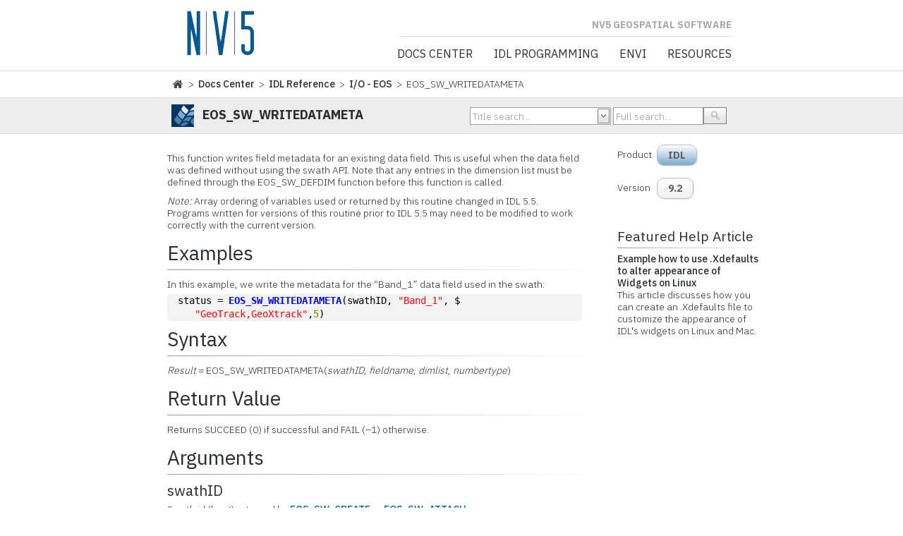

--- FILE ---
content_type: text/html; charset=utf-8
request_url: https://www.nv5geospatialsoftware.com/docs/EOS_SW_WRITEDATAMETA.html
body_size: 20318
content:


<!DOCTYPE html>

<html xmlns="https://www.w3.org/1999/xhtml">
<head><link rel="stylesheet" type="text/css" href="/docs/DXR.axd?r=1_251,1_248,1_69,1_70,1_71,1_250,1_247,1_75,1_74-ajZHh" /><meta content="text/html;charset=UTF-8" http-equiv="content-type" /><meta name="viewport" content="width=device-width, initial-scale=1" /><meta http-equiv="X-UA-Compatible" content="IE=edge" /><meta name="robots" content="index,follow" /><meta name="description" content="View our Documentation Center document now and explore other helpful examples for using IDL, ENVI and other products." /><meta name="keywords" content="Static Pages, Documentation Center, IDL" /><meta name="google-site-verification" content="P9pWyKeArnyPMxocjZZdSXJ3-9j1xETSkELWa8DeKdk" /><link rel="shortcut icon" href="images/favicon.ico" type="image/png" /><link rel="stylesheet" href="css/style.css" type="text/css" media="screen" /><link rel="stylesheet" href="css/styles/fonts.css" type="text/css" media="screen" /><link rel="stylesheet" href="css/styles/prettyPhoto.css" type="text/css" media="screen" /><link rel="stylesheet" type="text/css" href="css/styles/animate.css" /><link rel="stylesheet" type="text/css" href="css/table.css" /><link rel="stylesheet" type="text/css" href="css/my_IDL_style.css" /><link rel="stylesheet" type="text/css" href="css/visfooter.css" /><link rel="stylesheet" type="text/css" href="css/hint.css" />
                
        <!-- Google Tag Manager -->
<script>(function(w,d,s,l,i){w[l]=w[l]||[];w[l].push({'gtm.start':
new Date().getTime(),event:'gtm.js'});var f=d.getElementsByTagName(s)[0],
j=d.createElement(s),dl=l!='dataLayer'?'&l='+l:'';j.async=true;j.src=
'https://www.googletagmanager.com/gtm.js?id='+i+dl;f.parentNode.insertBefore(j,f);
})(window,document,'script','dataLayer','GTM-WNCZRSM');</script>
<!-- End Google Tag Manager -->
        
         <!-- Google -->
    <script type="text/javascript" charset="utf-8">
        function OnFocus(s, e) {
            if (edtTrackingNumber.GetText() == 'Keyword Search...')
                edtTrackingNumber.SetText('');

        }

            //function SubmitOnEnter(searchBox, event) {
            //    var keyCode;
            //    if (window.event) {
            //        keyCode = window.event.keyCode;
            //    }
            //    else if (event) {
            //        keyCode = event.which;
            //    }
            //    else {
            //        return true;
            //    }
            //    if (keyCode == 13) {
            //        // This is for Enter Key
            //        SiteSearch();
            //        return false;
            //    }
            //    else {
            //        return true;
            //    }
            //}


             //function SiteSearch() {
             //           window.location.href="/SearchResults.aspx?q=" +
             //               EncodeText(document.getElementById('q').value); // Here we should use url encode for the user input
             //       }

             //       function EncodeText(value) {
             //           var returnValue = "";
             //           var x = 0;
             //           var regex = /(^[a-zA-Z0-9_.]*)/
             //           while (x < value.toString().length) {
             //               var match = regex.exec(value.substr(x));
             //               if (match != null && match.length > 1 && match[1] != '') {
             //                   returnValue += match[1];
             //                   x += match[1].length;
             //               }
             //               else {
             //                   if (value[x] == ' ') {
             //                       returnValue += '+';

             //                   }
             //                   else {
             //                       var charCode = value.charCodeAt(x);
             //                       var haxValue = charCode.toString(16);
             //                       returnValue += "%" + (haxValue.length < 2? '0':'') + haxValue.toUpperCase();
             //                   }
             //                   x++;
             //               }
             //           }
             //           return returnValue;
             //       }

            </script>
            <script type="text/javascript" charset="utf-8">
                //function SubmitOnEnter(searchBox, event) {
                //    var keyCode;
                //    if (window.event) {
                //        keyCode = window.event.keyCode;
                //    }
                //    else if (event) {
                //        keyCode = event.which;
                //    }
                //    else {
                //        return true;
                //    }
                //    if (keyCode == 13) {
                //        // This is for Enter Key
                //        //alert("Enter hit!!")
                //        cmbSearch.PerformCallback(searchBox.GetValue().toString());
                //        //return false;
                //    }

                //}
                //function OnSearchClick() {
                //    var value = tbSearch.GetText();
                //    window.location.href = 'https://webdev05.rsinc.com/docs/SearchResults.aspx?q=' + value;
                //    return false;
                //    };

        </script>

    		<script type="text/javascript" charset="utf-8">
    		    function showDiv() {
    		        document.getElementById('CommentsDiv').style.display = "block";
    		    }
		</script>
		<!-- TOC -->
		<link href="css/sitemapstyler.css" rel="stylesheet" type="text/css" media="screen" />
        <script type="text/javascript" src="js/sitemapstyler.js"></script>
		<!-- end -->
		
		<title>
	EOS_SW_WRITEDATAMETA
</title></head>

<body class="ex_highlight_row">

<!-- Google Tag Manager (noscript) -->
<!-- <noscript><iframe src=https://www.googletagmanager.com/ns.html?id=GTM-WNCZRSM height="0" width="0" style="display:none;visibility:hidden"></iframe></noscript> -->

<!-- Google tag (gtag.js) --> 
<script async src="https://www.googletagmanager.com/gtag/js?id=G-95C3DE39GR"></script> <script> window.dataLayer = window.dataLayer || []; function gtag(){dataLayer.push(arguments);} gtag('js', new Date()); gtag('config', 'G-95C3DE39GR'); </script>
<!-- End Google Tag Manager (noscript) -->


    <form method="post" action="./EOS_SW_WRITEDATAMETA.html" id="frmDocCenter">
<div class="aspNetHidden">
<input type="hidden" name="__EVENTTARGET" id="__EVENTTARGET" value="" />
<input type="hidden" name="__EVENTARGUMENT" id="__EVENTARGUMENT" value="" />
<input type="hidden" name="__VIEWSTATE" id="__VIEWSTATE" value="A7JbeXctPhSuGuGfKDmQkGucR92UjejMa598W9+s1rxACl17L+lYyHwiaeQfv21yio0N0pwEZjQHExcDGxIRkLDtnPa7M3E4QTVbeCozGZ25jDsHggv6+bGCSiGOnNV7yxe9GnXSIWkS0Fzu5y/CEZa7BTgRZtjVW7ASIyuyvyRv7oHKk4ky0t+txEmywGikv0lb7rRLkeJGDj0RX6gI4rQ3B7u9cLFhI9zB7SX0AnsRWyEJJrdMF2szRLYhesTjfegf0tw55JDT9OPwX4Zuog0Zj8KCpkzByoFZB7lpAvY2FGkRKi0kV/C6CJ0sWw0+hLT/ajmvKUtBAWq9bMnL0OOWBEfiDWTAIWp//GBM/1AZFOf6MTE1tpePmgqpB2ghjBfiZawu1R38QPCiYu3ivxDZJ7XF0oe+hQ9qspUkQ7/SMFVPUO/3ZFkuaUgRP1mJPakXuMxWMoZUyweqg+VE2iwRFo+6JdxYiKi54CyF10JiZFWAY98/qFp5TD9WYnaE0If22oSpvI00kEFFXqNNfwyvh8rtt2wHNl7JBNWf8pehSmlhXlBGujHcRkiHtGZjtdOI3KHhiolNzAsI2XgA7EjQugZeWX5Qefnx5lexUeaEl6ll/nBi1B9I4VuDuZ2msH5T725nDHsev1cyKcq+i0nvBrlMPwt/gsMdlr9nouyQ3fiV4i08IA8+EjMoK8mTgHTLVdz5FzIhL1A1/rA7lIYt2Jdk+f8M7BDOlXMmVlIzsCo4cYxSjLyb8Im82ukSuEGYDWensORpuhRLP50RzklWooeMKfl/3jmtVyNPhH1Mu9InVfHIbZLlsCZzSQy6RYzoZl0VFf6xlcUUDcWtiBn3x5JAxUrCjvWYhwtvUrHx/8bSaOEIa7lL0jkFp/AGAUg6gE3GWZWPZQaJOn3GfYUIU2loFC0yqoa/Ir+9f7He3ETKYAhfValB0NiYItLBqBq14Xrnt9Ae3mKb3LN2gYqQ+4TxkbjeEd/qpkYw4TmGcggajmz1w1sABkussF4L2sA3lAhLBmppeaGHW8FMiv9WO/P/CtDgZX7j43ZLhYg8loH3Lkqm+EOW5doYeKDEvf2i5GzO/KTmaDnl0bisePyEdE3g4vsvs//9YbEoq4NgJucGWs85ciU8oHusX/ahdi2F8LD0HQq2K9B8DfPEpR/fC2viLSGWMBjjI2cWlrtkp1XGPh2lZ7zjGuaEUlCFv8OXPiEL4naruM6feWtw6nB/NIGC5+PI4bN8ZPizF4x6hD2Ru9L86K9AjVb9/RvMtfy9nzG6xWxqqkrBsoKuJRf/YzHhpgw1QDyaKzt4bIWMFIkzy2CHBspPbpgo1id00rw6C4DfagKAuj8Ho3xcribwrx5k4H4eKQrfBMuRCgDKfsBQWbp8ZORo1scHHUVpPpxWfa9yY7kZtA9+jAu6ykSGWodypYne/sOjQXdZkw9p2zi/nrv4yDpBl9ErBp6Y0pmiYicTT0nwBICtPd2zoeWUAxgg6i8kS029fXX1a692XQDk9DPHycObvOw4Fsbu2mcOLZkuGHuYTPyph36Ms9ph0aOsYCkrELg143UNbETYeHz3QYO228VYtQX0mC9Dl02L74secHyOUtQ1fDSrDZaInDkL1r732EGYZdivDm9PcBe/kzikIT4v8+oQZhqsp7UQ2VvT+LJL6OYzVk7W2zBLdZE1+R0/G8P3fW4dH8ZEnN5WAeDl6DqOn7QjizIvbSY2uRDmHn5rurEnCt/V52FMyR3W6X43ELRTfgQdnFXrK4Zoy6oL4SM3eBnla7gKDqUkSZBbVQYdbGU5PUe7ejWUtZZpe22c9UET9bBk+Vx+aSRGiw2ySljbtHKYMT+jrz38q7SLeXu5RxszRDRRDdm/1/mmApxYqHxtmxDv394GvBX0WdTaqA5F8lQwDSxxFDxef+FvZTI6lU7Alo4yeC9lsUBfWOygcCT1H+ifh4vY5XickB50GCGiFUijUZru3XUGreUf/3O5/mIQdkws0bSa4GcVly3zAMiD1rJtVYwyom4LnbRgJqtAjyoZZuO+acGfoySvSLJJCDWk/W4J58iRqpfgFaf3i4CUIGoQzE3bRya1r7y/vPNCnFKOFXCcEz00OIUmEgq37F1uXiRnqXOztjLUmUGTKapeq3NimtCHYivnQ6rARIvU3bIlzb9uILCwtRYQPAPSdAHGBo8Lz1LV57d77NSkNmWL5ChTuuWmGehFMoNbaMh0KP6Em6/IO8zEBimOzEzOMuyGVAKKvUaQouajsRpcAb/hPA0/S2eOLaRYRh8gjGl6H6s+c9lxNTOC68aXvfeq6dLj4zRIrOm9ihxGsSPnpYRSmVikHOzlp4pY+As87UgNeWFE1Lxyl5moMy0o/AGZ4hiNXC1tzkMC6j3jdX6/WJxffY4gAcSDHc1Is8+L8J87RRdtTI1qtGe0pzxGEcJ0I2KtML4XJG4MOp1FjUGsPF9L41UUDVsH+NBpwo/mBCy1pM1918KMp0XrN1N4/X6mdMcT51Rp6JKHKQBHPfUsjKw38jS+c7Du9KYX0K05vMxuLVO64D+A+O9TugX6LTLhhH40/IE3mr1MlbQ1oByu+9lHt7of0IJbpO8/Ht50F3jpEYYW96UjfwiUE2kPyP/lb2OoDI/wyMn+mwnRkW21VJfnVqQNNgPMBlc2RWJn6Jjj6uZoSB+DdVv4KDZDR6zR+uQ+LQKkuVjOGdKzG3w54psa1r/ZkNvQPJ/8F4OCEm8IXn/V+KJ7ixlTMbmsc3vZQ6XKlSNSiFlfgZ0n9kgEzRG+8qcrTyo4TTiZp8S4pmnKkPRlkjumEao4FK5Ztd8pn1TbbEAjEsxjGyMQzwC9DKes7eUsI2oDsh2gxdM9II6xnXqBfJlBIj1qTlavLdt+l6zrbut7K6rSw/G8KjkIP3I8D/L3G1MFn+hrxZUSKLi06lqN19SLerOtd5nr6GU2I2mbfqEpuMoFWIix/khKVG+ux6rLVi9JH/3uPyKyQt1TOldLSc9e3kIvWApjydmLYWWbioqp8OXErmq2Mx3COqtzMmkc/Mp/rzVmjtRF7k9//9/dYk/RnEb+hyYFEUCnIqIEJbEDVQJ2NyO1xNGKV++5KgsAPeT55MO0RZqaLJDMXbNCtfGsPhsLAp1I6Lp7pr/+UzmgwTfB4kvLPcvdjS31J5k/Gft46WuTg753HDfTzYLen1HErp63hrLI21wK2fn9qxhzW+sg75fVV3J0mPAB8+X8Kz0EL2n34hC4XBSkxqtJrfeQUeRblzFnscUBICWt32znGjrDgBYwy4bdt+GUgC9lJ0Eu4sunVmiIoZmqNuPSeDNlzanwRYpYWLNVRbBtpwpvFur/bqPnegvaXFJ+yqw5wcLGcu5uxthwnaPO1IWsfF/9Vpxd7x08+HzlQanY4IL+y87st+XJ6+g0206QDI8KXQPeren4XZFIIBx7QyhShSd8iJOytL6CPdk1084zo6Ef3g1EtVACuNKIVRplV6KdnFUWndvwUrjEu1y7b+iVWRB+SZ7BT7neOlCeUhksyBGDLwAp3O+BrYwviQfHoCNp/7uZ89yRjqE0TtsOTnSs9NpMwb3AfCrFSVynor9KNLfUfzmFgJLAY+rRyX0mJrdip8altCdb2uNkudokYl+tWnjY+DhGOoqpR+RYaH5EH/[base64]/NqvFApGVYzVsGXJB5mieAHWf+x24u33wGzMhwDPvivRyabOGcm0cDVXdH3jVyHT0EsmOmiakMrClTrky19+V0ggwwW0M/FE7yYT4ES114BXdO+bwLMujKt3st8WAYJdOX7CItDDQMuGMZKLEi//kHybwtJkXbUfwuHrfYEGmwA0kE2dZTcOvn2UWk3/zcGXXn4ibS9c6szCpjIfLW0DntoQxwOa3uA1zjSQHKEe+O1ZlqI5Fx/EsnSvwLZddZFfRG26yjnkTq0zPOt+JCPrdp7gLWB1entD/1ROnOvcYBwI+gElGvzmPQGzAWBJAf5qJ10RjIku8xfMEFsMnNCKG264JEg1VwCt/x2JC6M9A5PkxxtixNGI6DWUECpZ+989M3IxpzUTOtsGTRAiUuBTmGFrsVEOeDQ25Ojyyf5CfJ7JLdI92RHwDdAlKaDXBdphZeuowSj6SoHSl2GcR1XrS0HwaKYBU62qwtAIPspIaKKpnUmK7ToDxTgfyWT5DiCXz8Im5+GRnvPZv0PVcrRllBe/LRFwEz31+iHr/BHpT2NRjVoHrJA5LmnScs2tUfPAVYKM9MUL/GZKjfazIbzyQm8gMJGpzZDpRNIbCP3IgDVqg/4eNI7AKDZ8YCPeZ8gNNxJ7Gm0+F5J+TAXE3l2ZCqqLeD3i1Pdu6eP0ITv1vnCjMtQP/kJ+6v1L+Eyk2N+gA27MBUiK/rJ/qKRZveOQ86a2OQudA6msW23dn89roIc155SZoqVU1Hjjr6Vfs0ZVpshTrMDhrm0ythzrAk1arAFHeU8+tD9liuL3p4IjZueU92RsrlfXx1zMUNU4w/ZlW6ztknpfcWyyjds5P5zWHgF0DeAgMf52bdoczQBtlkCzB/lpfnRiXJH/[base64]/9VkZXj7O9EADkK23LnO3L94MfYtsnYNuKCfh37H+GELh2Ptfvz/tawX9RFjORerKXzpdhu9O05SKC+cLBYYhJRcjT3GlzjF/gFjWrPr70te6BSsPLcYeSM3tl0aDLChWcUDQ9uK1l0lL1QpW4DqzcThmzbXvRxUSBq4xs+4C/XrTkuMAhaGVynyUw0hp307jR/XTUJY+eCv05Rsq6UOe0TblQ+dEZrYvNVIRp5JsXROBZzcuAgOOGl4F39J87n/hRseBJf+U+65pV3WDlN0Ak4oh0D3y2AsoIWzgzyWP2V1v1K8YcHdvHOnxCapEzGEBqUp3u1yqmaEBCtMZFxkkek2mlbRBskOjjdTK+zI+DGG9EBqKG8EgrOlHsDTLaMVaTLC3/VdiaOHNSjnfbwdmcRhY0q/z793siEUglZP5/[base64]/l9MXPtfno25LTyzS1W8K/0pOn81d5pb+EuE20L5+plhxLNfGhgQtltcKoGCOgjFrGG0Le5aFql62ro4aS4vj9LlYEMtIUpeudaESxR2Cct8ohhof6aJ5NQlb969+9A99G/pIgjfqpvPKXEC4j/99gKIYlmbsj0uxkjO+W1V38MrCyznPdn2mSPSqcm/oqvrbWVqUCTChfm6e/Jf6Bh+XynZS9eDUhkn7KJlOh026wVKlBXqglGGoNMV/79JeOTR2JR3BLCsD3vAL872oemWAbaScQSA52Dlp2D9IvP1y5TrPYjN93ZxEm3gydOUsHOV4HtsKQgYePteAwKri6cXTzt1VeFOCMFwF8tYmO/k6Dnwwkqjd5yySfZOvN6KGxG3zA3cEjpjW/353eUZsEJByFLKrNK4zZkLv4qXGg4aCTtDOcFb9bqgTlr/BK04nhMpg4b5Y11+ydzxrmC1jgoLl4CpwRsHXeFzqjwJ30gk4yDU6kqdmqe6p3VLQ/w+PArJJOagk0m9QVQiqMoO1+VG/ET36gYI4RLmrP5WKKJHv+A1m3noGRobu4AoATf3RTo7mgEEjzOquSQrw6SPxkF4Qy1MpslyYpFPzL9wO/SCcqneB+xlmvljasPoy7DObuZfajSRUzwTCGppOs95WcRAuTtwiUBoCwfOz8yC2Y2uqSbewy/I8xK92SLWyOhoeetlioYNmIiTddMDriRTrGzPi6cy2EzdyYqf2Mibe5iF5eJVz1E4HTfmlADzEvnf7nY6MmEuMa3uAtl/VQnGLuYF4ZBjvY8Sh58D9rycM0I3YUyJfFo9Op0HYR2WQjFftKMmfctZyOgMyH8crnjftxnsyZHmf6KtFgvQhXRq3gPMfO2aW3X3O2OHI99kBaJ3i/dDeZZ0WXFkTDhX/BGj3/CGZIF8QC+KMx34Pt6XjEwVxHDuT5np6LJsIuOcIgdfsqGoG4AATNE3asQqQ7RlC6u5EscxVfNLGEho57aKPBLDComE+QrEYrVbAMbiYXGOmd9gymG86lhF0AWlmM1cLS8Xjgx7rdphDIBXtvGsGwQSgI28OlWe7bw/ayM94v6QeZm7C9QJLkEEI0JjxOe4HxHbLWUSi5qqISn6kBYiFnOpDEvyaL+07i5HgMnrhRwTPFJxCGbefS4eZzRJZUBq1iZYZ0OnPiXM230mtIojh+e+4+pD/NuH7u41lXreiPT8mZNnUCl65M1I0awuyHZ+KB9VUu6XoudMHgpsvxGwc0IB4JDjiDznVhZZTwdwU8p0nJsEIkX/q6aTj36LdFhWqwR9hGbgMG6fTw96jhvnOzUdKjSO6hJioK2wLZ1G55lfvM6gT07FdHLWXeVW2yL0/ZKcXtGNsAZ4qMh3zIMq+l5QBqkWBXyFjIGVDH9eUNAaKTg2n+8LXQVdMF6VhoDsJGnRcODnKH82PtC0c082dUAyMDPo1h8BCZLf9uKjrKO0Nj0JKVcm4E3Gi6jOAQ+Daq/FzA8UzNWAYU+4rmM6jeFzKWyiGqeXXOo8e6cDqbvKMJsIfDFuoJGT1CSiTv0B+kFGE/XDzglbN6LZFgIfGIVeGI/lIMiS2l5o4YSbzzgp02oKCzn+PvVcq/AdL5wQecFzzbYs8+PaIcLWwdnise4FtNhNsGY0PTp2zAorrGP8MrpY4PDtKz2GcBd0yw6/5YSPCCfVezHzsH/T29z1ykWDQigznWvEkIFpO9lRQ+PcxZtJ3dFxopd/[base64]/MntLBlzc6QrFDrxPBTzvdtkmfFrxEd5DudjsJQFBIUlOOP3OS8kHET8rOX2Ha9rRffHBK0R8oo/9PBl/kyThhKJeo8f4+ccq0sObM2sJOUzPKaffO6Z6Kuxg++sTIDo1A/zftBb/0vuEGtG2iT7CJotT5If4Hu/zkAqJkoS7/RkBgLteFdIV/qoUIWs31v2XvnfJnvaEq3Sc7+QheH7GcBM8j3p5EQfNq+FGPYw93NEsYsRlqnmjY1Cd2dLn+/A7kvDvQH4UEZqqA8UE7wxn2FZaThmKDxVURBmwHOSOCSd8dSfT4X1S4Ii7O3vbSw+70mODkiokvWMHqBI1M8/+kSmGaWsxE4tkOwqYkA" />
</div>

<script type="text/javascript">
//<![CDATA[
var theForm = document.forms['frmDocCenter'];
if (!theForm) {
    theForm = document.frmDocCenter;
}
function __doPostBack(eventTarget, eventArgument) {
    if (!theForm.onsubmit || (theForm.onsubmit() != false)) {
        theForm.__EVENTTARGET.value = eventTarget;
        theForm.__EVENTARGUMENT.value = eventArgument;
        theForm.submit();
    }
}
//]]>
</script>


<script src="/docs/WebResource.axd?d=pynGkmcFUV23UjAn9GEzda_CiFXFknIErqqgSmCWxnJns5WX6ON_JtFuCIk1&amp;t=638901356248157332" type="text/javascript"></script>

<div class="aspNetHidden">

	<input type="hidden" name="__VIEWSTATEGENERATOR" id="__VIEWSTATEGENERATOR" value="7FCD4BE5" />
	<input type="hidden" name="__VIEWSTATEENCRYPTED" id="__VIEWSTATEENCRYPTED" value="" />
	<input type="hidden" name="__EVENTVALIDATION" id="__EVENTVALIDATION" value="grHhvqC8JEpciqQiBr1n5LtP9DzKXlin0EVuU8L7vMpjUWLHUyvZ5ndttgnKDUZF3fkNnlx6UPgRm4BeD4Z190bAzDY=" />
</div>
    <div>
        

<!-- _________________________ Start Page _________________________ -->
		<section id="page">

	
<!-- _________________________ Start Header _________________________ -->
			<header class="main_header">
			
			
				<div class="header">

				<div class="exelisheader">
                
				<div class="container">
<div class="row">
  <div class="col-sm-3 hgs"><a href="http://www.nv5geospatialsoftware.com"><img src="images/NV5GeoLogo.png" style="padding-top:15px;"></a></div>
  <div class="col-sm-2"></div>
  <span style="float:right;padding-top:27px;padding-right:30px;color: #AAA"><strong>&nbsp;&nbsp;&nbsp;&nbsp;&nbsp;&nbsp;&nbsp;&nbsp;&nbsp;&nbsp;&nbsp;&nbsp;&nbsp;&nbsp;&nbsp;&nbsp;&nbsp;&nbsp;&nbsp;&nbsp;&nbsp;&nbsp;&nbsp;&nbsp;&nbsp;&nbsp;&nbsp;&nbsp;&nbsp;&nbsp;&nbsp;&nbsp;&nbsp;&nbsp;&nbsp;&nbsp;&nbsp;&nbsp;&nbsp;&nbsp;&nbsp;&nbsp;&nbsp;&nbsp;&nbsp;&nbsp;&nbsp;&nbsp;&nbsp;&nbsp;&nbsp;&nbsp;&nbsp;&nbsp;&nbsp;&nbsp;&nbsp;&nbsp;&nbsp;&nbsp;&nbsp;&nbsp;&nbsp;&nbsp;&nbsp;&nbsp;&nbsp;&nbsp;&nbsp;&nbsp;&nbsp;&nbsp;&nbsp;&nbsp;&nbsp;&nbsp;&nbsp;&nbsp;&nbsp;&nbsp;&nbsp;&nbsp;&nbsp;&nbsp;&nbsp;&nbsp;&nbsp;&nbsp;&nbsp;&nbsp;&nbsp;NV5 GEOSPATIAL SOFTWARE</strong>
    <hr/  style="border-width: 1px 1px 0;border-style: solid;
           border-color: #ddd; "></span>
  
</div>

</div> 
        
				</div>
			
						
<!-- _________________________ Start Search _________________________ -->

					
<!-- _________________________ Finish Search _________________________ -->

<!-- _________________________ Start Navigation _________________________ -->



					<nav>
                    
						<ul id="navigation">
                            
							<li  ><a href="home.html">Docs Center</a>
							</li>
							<li ><a href="using_idl_home.html">IDL Programming</a>
								<ul>
									<li><a href="routines-1.html">IDL Reference</a></li>
									<li><a href="routines-135.html">Using IDL</a></li>
									<li><a href="#">Modules</a>
										<ul>
											<li><a href="routines-141.html">Advanced Math and Stats</a></li>
											<li><a href="routines-6.html">Dataminer</a></li>
											<li><a href="routines-7.html">DICOM Toolkit</a></li>
										</ul>
									</li>
									<li><a href="routines-5.html">Libraries</a>
										<ul>
											<li><a href="routines-119.html">Astronomy Library</a></li>
											<li><a href="routines-146.html">Beaumont Library</a></li>
                                            <li><a href="routines-182.html">Buie Library</a></li>
											<li><a href="routines-120.html">Catalyst Library</a></li>
											<li><a href="routines-118.html">Coyote Library</a></li>
											<li><a href="routines-145.html">Dáithí Library</a></li>
											<li><a href="routines-147.html">Galloy Library</a></li>
											<li><a href="routines-149.html">JBIU Library</a></li>
											<li><a href="routines-142.html">JHUAPLS1R Library</a></li>
											<li><a href="routines-148.html">Mankoff Library</a></li>
											<li><a href="routines-143.html">Markwardt Library</a></li>
											<li><a href="routines-144.html">Motley Library</a></li>											
											<li><a href="routines-150.html">Salvaggio Library</a></li>
										</ul>
									</li>
								</ul>
							</li>
							</li>

							<li ><a href="using_envi_Home.html">ENVI</a>
								<ul>
								<li><a href="routines-136.html">Using ENVI</a></li>
								<li><a href="#">Modules</a>
									<ul>
										<li><a href="AboutAtmosphericCorrectionModule.html">Atmospheric Correction</a></li>													
										<li><a href="using_envi_Introduction.html">Crop Science</a></li>
										<li><a href="Introduction.html">Deep Learning</a></li>
										<li><a href="IntroductionToDEMExtraction.html">DEM Extraction</a></li>										
										<li><a href="ExtractFeatures.html">Feature Extraction</a></li>
										<li><a href="machine_learning_Introduction.html">Machine Learning</a></li>
                                        <li><a href="BackgroundNITFNSIFFormat.html">NITF</a></li>										
										<li><a href="PhotogrammetryIntroduction.html">Photogrammetry</a></li>
									</ul>
								</li>
								<li><a href="routines-2.html">ENVI API</a></li>
                               
								</ul>
							</li>
							
							<li ><a href="#">Resources</a>
								<ul>
								<li><a href="routines-169.html">Licensing</a></li>								
								<li><a href="/Support/Self-Help-Tools/Help-Articles/ArtMID/10216/ArticleID/18488">Platform Support</a></li>
								</ul>	
							</li>
							
						</ul>
					</nav>
	
<!-- _________________________ Finish Navigation _____________________ -->
				</div>
			</header>
<!-- _________________________ Finish Header _________________________ -->

			<section class="cont_nav">
         <!-- MOBILE NAVIGATION-->       	
                <nav>
		<form name="menuForm">
			<div class="navmenu">
				<label for="check" class="checkboxlabel topmenu"></label><input type="checkbox" id="check" />
				<ul class="menu">
                    <li  ><a href="home.html">Docs Center</a>
                    </li>
                    <li >
                        <label for="check_1" class="checkboxlabel">IDL Programming</label><a href="using_idl_home.html">IDL Programming</a><input type="checkbox" id="check_1">
                        <ul>
                            <li>
                                <a href="routines-1.html">IDL Reference</a>
                            </li>
                            <li>
                                <a href="routines-135.html">Using IDL</a>
                            </li>
                            <li>
                                <label for="check_2" class="checkboxlabel">Modules</label><a href="#">Modules</a><input type="checkbox" id="check_2">
                                <ul>
                                    <li><a href="routines-141.html">Advanced Math and Stats</a></li>
                                    <li><a href="routines-6.html">Dataminer</a></li>
                                    <li><a href="routines-7.html">DICOM Toolkit</a></li>
                                </ul>
                            </li>
                            <li>
                                <label for="check_3" class="checkboxlabel">Libraries</label><a href="routines-5.html">Libraries</a><input type="checkbox" id="check_3">
                                <ul>
                                    <li><a href="routines-119.html">Astronomy Library</a></li>
                                    <li><a href="routines-146.html">Beaumont Library</a></li>
                                    <li><a href="routines-120.html">Catalyst Library</a></li>
                                    <li><a href="routines-118.html">Coyote Library</a></li>
                                    <li><a href="routines-145.html">Dáithí Library</a></li>
                                    <li><a href="routines-147.html">Galloy Library</a></li>
                                    <li><a href="routines-149.html">JBIU Library</a></li>
                                    <li><a href="routines-142.html">JHUAPLS1R Library</a></li>
                                    <li><a href="routines-148.html">Mankoff Library</a></li>
                                    <li><a href="routines-143.html">Markwardt Library</a></li>
                                    <li><a href="routines-144.html">Motley Library</a></li>
                                    <li><a href="routines-150.html">Salvaggio Library</a></li>
                                </ul>
                            </li>
                        </ul>
                    </li>
                    <li >
                        <label for="check_4" class="checkboxlabel">ENVI</label><a href="using_envi_Home.html">ENVI</a><input type="checkbox" id="check_4">
                        <ul>
                            <li><a href="routines-136.html">Using ENVI</a></li>
                            <li>
                                <label for="check_5" class="checkboxlabel">Modules</label><a href="#">Modules</a><input type="checkbox" id="check_5">
                                <ul>
                                    <li><a href="AboutAtmosphericCorrectionModule.html">Atmospheric Correction</a></li>
                                    <li><a href="crop_science_Introduction.html">Crop Science</a></li>
                                    <li><a href="deep_learning_Introduction.html">Deep Learning</a></li>
                                    <li><a href="IntroductionToDEMExtraction.html">DEM Extraction</a></li>
                                    <li><a href="ExtractFeatures.html">Feature Extraction</a></li>
                                    <li><a href="BackgroundNITFNSIFFormat.html">NITF</a></li>
                                    <li><a href="PhotogrammetryIntroduction.html">Photogrammetry</a></li>
                                </ul>
                            </li>
                            <li><a href="routines-2.html">ENVI API</a></li>
                        </ul>
                    </li>                    
                    <li
                        >
                        <label for="check_6" class="checkboxlabel">Resources</label><a href="#">Resources</a><input type="checkbox" id="check_6">
                        <ul>
                            <li><a href="routines-136.html">Using ENVI</a></li>
                            <li>
                                <label for="check_7" class="checkboxlabel">Modulues</label><a href="#">Modules</a><input type="checkbox" id="check_7">
                                <ul>
                                    <li><a href="routines-169.html">Licensing</a></li>
                                    <li><a href="PDF_Guides.html">PDF Guides</a></li>
                                    <li><a href="/Support/Self-Help-Tools/Help-Articles/ArtMID/10216/ArticleID/18488">Platform Support</a></li>
                                </ul>
                            </li>
                            <li><a href="routines-2.html">ENVI API</a></li>
                        </ul>
                    </li>
				</ul>
			</div>
		</form>
	</nav>
                <!-- END MOBILE NAVIGATION-->   
				<div class="cont_nav_inner">
                <span>
					<span id="docsMain_lblBC"><a href='https://www.nv5geospatialsoftware.com'><img align='left' src='homeicon.png' onmouseover="this.src='homeiconhover.png';" onmouseout="this.src='homeicon.png';" /></a>&nbsp;&nbsp;>&nbsp;&nbsp;<a href='home.html'>Docs Center</a>&nbsp;&nbsp;>&nbsp;&nbsp;<a href='routines-1.html'>IDL Reference</a>&nbsp;&nbsp;>&nbsp;&nbsp;<a href='routines-138.html'>I/O - EOS</a>&nbsp;&nbsp;>&nbsp;&nbsp;EOS_SW_WRITEDATAMETA</span>
                </span>
				</div>
			</section>


<!-- _________________________ Start Top Sidebar __________________ -->
			<section class="top_sidebar">
				<div class="headline">
				  <table class="pagehead">
					<tbody>
					  <tr>
                        <td>
						  <span id="docsMain_lblImage"><img alt='IDL' title='IDL' src='/docs/images/icons/IDL_Icon.png' height='32' width='32'></span>
						</td>
					    <td>
						  <h3><span id="docsMain_lblTitle">EOS_SW_WRITEDATAMETA</span></h3>
						</td>
				      </tr>
				    </tbody>
				  </table>
				</div>
                <div class="search_line" id="search_box">
                        <table>
                            <tr>
                                <td>
                                <script id="dxis_401067582" src="/docs/DXR.axd?r=1_16,1_17,1_28,1_66,1_19,1_225,1_226,1_26,1_27,1_231,1_20,1_22,1_228,1_234,1_44,1_224-ajZHh" type="text/javascript"></script><script id="dxss_1978049490" type="text/javascript">
<!--
(function(){
var a = {'twoDigitYearMax':2049,'percentPattern':1,'numPosInf':'∞','numNegInf':'-∞'};
for(var b in a) ASPx.CultureInfo[b] = a[b];
})();


//-->
</script><table id="docsMain_ASPxComboBox1_LP" class="dxeLoadingPanel dxlpLoadingPanel" style="left:0px;top:0px;z-index:30000;display:none;">
	<tr>
		<td class="dx" style="padding-right:0px;"><img class="dxlp-loadingImage dxlp-imgPosLeft" src="/docs/DXR.axd?r=1_112-ajZHh" alt="" style="vertical-align:middle;" /></td><td class="dx" style="padding-left:0px;"><span id="docsMain_ASPxComboBox1_TL">Loading&hellip;</span></td>
	</tr>
</table><div id="docsMain_ASPxComboBox1_LD" class="dxeLoadingDiv dxlpLoadingDiv dx-ft" style="left:0px;top:0px;z-index:29999;display:none;position:absolute;">

</div><table class="dxeButtonEditSys dxeButtonEdit" id="docsMain_ASPxComboBox1" style="width:200px;">
	<tr>
		<td style="display:none;"><input id="docsMain_ASPxComboBox1_VI" name="docsMain_ASPxComboBox1_VI" type="hidden" /></td><td class="dxic" onmousedown="return ASPx.DDDropDown(&#39;docsMain_ASPxComboBox1&#39;, event)" style="width:100%;"><input class="dxeEditArea dxeEditAreaSys" id="docsMain_ASPxComboBox1_I" name="ctl00$docsMain$ASPxComboBox1" onfocus="ASPx.EGotFocus(&#39;docsMain_ASPxComboBox1&#39;)" onblur="ASPx.ELostFocus(&#39;docsMain_ASPxComboBox1&#39;)" onchange="ASPx.ETextChanged(&#39;docsMain_ASPxComboBox1&#39;)" value="Title search..." type="text" /></td><td id="docsMain_ASPxComboBox1_B-1" class="dxeButton dxeButtonEditButton" onmousedown="return ASPx.DDDropDown(&#39;docsMain_ASPxComboBox1&#39;, event)" style="-webkit-user-select:none;"><img id="docsMain_ASPxComboBox1_B-1Img" class="dxEditors_edtDropDown" src="/docs/DXR.axd?r=1_112-ajZHh" alt="v" /></td>
	</tr>
</table><div id="docsMain_ASPxComboBox1_DDD_PW-1" class="dxpcDropDown dxpclW dxpc-ddSys" style="z-index:10000;display:none;visibility:hidden;">
	<div class="dxpc-mainDiv dxpc-shadow">
		<div class="dxpc-contentWrapper">
			<div class="dxpc-content">
				<table class="dxeListBox" id="docsMain_ASPxComboBox1_DDD_L" style="border-collapse:separate;">
					<tr>
						<td style="vertical-align:Top;"><div id="docsMain_ASPxComboBox1_DDD_L_H" class="dxeHD">
							<table style="width:100%;border-collapse:separate;table-layout:fixed!important;">
								<tr>
									<td class="dxeListBoxItem dxeHFC dxeHLC" style="width:120px;">Search Results</td>
								</tr>
							</table>
						</div><div id="docsMain_ASPxComboBox1_DDD_L_D" class="dxlbd" style="overflow-x:hidden;overflow-y:auto;">
							<input id="docsMain_ASPxComboBox1_DDD_L_VI" type="hidden" name="ctl00$docsMain$ASPxComboBox1$DDD$L" /><table style="border-collapse:separate;visibility:hidden!important;display:none!important;">
								<tr id="docsMain_ASPxComboBox1_DDD_L_LBI-1" class="dxeListBoxItemRow">
									<td id="docsMain_ASPxComboBox1_DDD_L_LBII" class="dxeListBoxItem dx-wrap dxeLTM dxeFTM" style="width:120px;">&nbsp;</td>
								</tr>
							</table><div id="docsMain_ASPxComboBox1_DDD_L_TS">

							</div><table id="docsMain_ASPxComboBox1_DDD_L_LBT" style="width:100%;border-collapse:separate;table-layout:fixed!important;">

							</table><div id="docsMain_ASPxComboBox1_DDD_L_BS">

							</div>
						</div></td>
					</tr>
				</table><script id="dxss_1290234299" type="text/javascript">
<!--
ASPx.createControl(ASPxClientListBox,'docsMain_ASPxComboBox1_DDD_L','',{'uniqueID':'ctl00$docsMain$ASPxComboBox1$DDD$L','scStates':6,'scPostfix':'','stateObject':{'CustomCallback':''},'isSyncEnabled':false,'isComboBoxList':true,'hasSampleItem':true,'isCallbackMode':true,'callbackPageSize':10,'isBottomSpacerVisible':true,'columnFieldNames':['title'],'textFormatString':'{0}','hoverClasses':['dxeListBoxItemHover'],'selectedClasses':['dxeListBoxItemSelected'],'disabledClasses':['dxeDisabled'],'itemsInfo':[{'value':'2524','texts':['Defining and Using Constants']},{'value':'3734','texts':['Documentation Center']},{'value':'1134','texts':['PLOT']},{'value':'2780','texts':['Keywords Accepted by the IDL Devices']},{'value':'11593','texts':['IDL - Interactive Data Language']},{'value':'1140','texts':['PLOT Procedure']},{'value':'2784','texts':['Direct Graphics Keywords']},{'value':'12586','texts':['ENVI - Environment for Visualizing Images']},{'value':'11862','texts':['About the Atmospheric Correction Module']},{'value':'140','texts':['CONTOUR Procedure']}]},{'SelectedIndexChanged':function (s, e) { ASPx.CBLBSelectedIndexChanged('docsMain_ASPxComboBox1', e); },'ItemClick':function (s, e) { ASPx.CBLBItemMouseUp('docsMain_ASPxComboBox1', e); }},null,{'decorationStyles':[{'key':'F','className':'dxeFocused','cssText':''}]});

//-->
</script>
			</div>
		</div>
	</div>
</div><script id="dxss_144895309" type="text/javascript">
<!--
ASPx.AddHoverItems('docsMain_ASPxComboBox1_DDD',[[['dxpc-closeBtnHover'],[''],['HCB-1']]]);
ASPx.createControl(ASPxClientPopupControl,'docsMain_ASPxComboBox1_DDD','',{'uniqueID':'ctl00$docsMain$ASPxComboBox1$DDD','adjustInnerControlsSizeOnShow':false,'popupAnimationType':'slide','closeAction':'CloseButton','popupHorizontalAlign':'LeftSides','popupVerticalAlign':'Below','isPopupPositionCorrectionOn':false},{'Shown':function (s, e) { ASPx.DDBPCShown('docsMain_ASPxComboBox1', e); }});

//-->
</script><script id="dxss_1166148287" type="text/javascript">
<!--
ASPx.AddHoverItems('docsMain_ASPxComboBox1',[[['dxeButtonEditButtonHover'],[''],['B-1']]]);
ASPx.RemoveHoverItems('docsMain_ASPxComboBox1',[[['B-100']]]);
ASPx.AddPressedItems('docsMain_ASPxComboBox1',[[['dxeButtonEditButtonPressed'],[''],['B-1']]]);
ASPx.RemovePressedItems('docsMain_ASPxComboBox1',[[['B-100']]]);
ASPx.AddDisabledItems('docsMain_ASPxComboBox1',[[['dxeDisabled'],[''],['','I']],[['dxeDisabled dxeButtonDisabled'],[''],['B-1'],,[[{'spriteCssClass':'dxEditors_edtDropDownDisabled'}]],['Img']]]);
ASPx.RemoveDisabledItems('docsMain_ASPxComboBox1',[[['B-100'],]]);
ASPx.createControl(ASPxClientComboBox,'docsMain_ASPxComboBox1','cmbSearch',{'autoPostBack':true,'callBack':function(arg) { WebForm_DoCallback('ctl00$docsMain$ASPxComboBox1',arg,ASPx.Callback,'docsMain_ASPxComboBox1',ASPx.CallbackError,true); },'uniqueID':'ctl00$docsMain$ASPxComboBox1','scStates':2,'scPostfix':'','stateObject':{'rawValue':''},'nullText':'Title search...','autoCompleteAttribute':{'name':'autocomplete','value':'off'},'filterTimer':800,'isCallbackMode':true,'filterMinLength':2,'lastSuccessValue':null,'islastSuccessValueInit':true},null,null,{'decorationStyles':[{'key':'F','className':'dxeFocused','cssText':''},{'key':'N','className':'dxeNullText','cssText':''}]});

//-->
</script>
                                </td>
                                <td>&nbsp;</td>
                                <td>
                                 <table class="dxeTextBoxSys dxeTextBox dxeTextBoxDefaultWidthSys" id="docsMain_tbSearch" style="width:100px;">
	<tr>
		<td class="dxic" style="width:100%;"><input class="dxeEditArea dxeEditAreaSys" id="docsMain_tbSearch_I" name="ctl00$docsMain$tbSearch" onfocus="ASPx.EGotFocus(&#39;docsMain_tbSearch&#39;)" onblur="ASPx.ELostFocus(&#39;docsMain_tbSearch&#39;)" onchange="ASPx.EValueChanged(&#39;docsMain_tbSearch&#39;)" value="Full search..." type="text" /></td>
	</tr>
</table><script id="dxss_1844069891" type="text/javascript">
<!--
ASPx.createControl(ASPxClientTextBox,'docsMain_tbSearch','tbSearch',{'uniqueID':'ctl00$docsMain$tbSearch','scStates':6,'scPostfix':''},{'GotFocus':function(s,e){s.SetText('');}},null,{'decorationStyles':[{'key':'F','className':'dxeFocused','cssText':''}]});

//-->
</script>
                                </td>
                                <td><div class="dxbButton dxbButtonSys dxbTSys" id="docsMain_btnSearch" style="-webkit-user-select:none;">
	<div class="dxb" style="font-size:0px;">
		<div class="dxb-hbc">
			<input id="docsMain_btnSearch_I" class="dxb-hb" value="submit" type="submit" name="ctl00$docsMain$btnSearch" />
		</div><img class="dx-vam" src="images/search.png" alt="" />
	</div>
</div><script id="dxss_296893722" type="text/javascript">
<!--
ASPx.AddHoverItems('docsMain_btnSearch',[[['dxbButtonHover'],[''],[''],['','TC']]]);
ASPx.AddPressedItems('docsMain_btnSearch',[[['dxbButtonPressed'],[''],[''],['','TC']]]);
ASPx.AddSelectedItems('docsMain_btnSearch',[[['dxbf'],[''],['CD']]]);
ASPx.createControl(ASPxClientButton,'docsMain_btnSearch','',{'autoPostBack':true,'uniqueID':'ctl00$docsMain$btnSearch','serverEvents':['Click'],'isTextEmpty':true});

//-->
</script></td>
                            </tr>
                        </table>
            
            <div style="width:250px; text-align:right; margin-bottom:10px;">

                </div>

					</div>
			</section>
<!-- _________________________ Finish Top Sidebar _________________ -->

<!-- _________________________ Start Middle _______________________ -->
			<section id="middle">

<!-- _________________________ Start Content _________________________ -->
 
		<section id="content">
   		
<div class="entry">
 
    
    <p>
<span id="docsMain_lblHTML"><title>EOS_SW_WRITEDATAMETA</title>         <div class="nocontent">             
        </div>         <div role="main" id="mc-main-content">             
            <p>This function<a name="kanchor1931"></a> writes field metadata for an existing data field. This is useful when the data field was defined without using the swath API. Note that any entries in the dimension list must be defined through the EOS_SW_DEFDIM function before this function is called.</p>
            <p class="Note" data-mc-autonum="&lt;i>Note: &lt;/i>"><span class="autonumber"><span><i>Note: </i></span></span>Array ordering of variables used or returned by this routine changed in IDL 5.5. Programs written for versions of this routine prior to IDL 5.5 may need to be modified to work correctly with the current version.</p>
            <h2 class="API"><a name="HDF_EOS_3103509269_1019041_PageTOC_EOS_SW_WRITEDATAMETA_"></a>Examples</h2><hr class="style-one">
            <p>In this example, we write the metadata for the “Band_1” data field used in the swath:</p>
            <!--sphider_noindex--><pre>status = <span class="IDLsysFunc hint--top hint--rounded hint--bounce" data-hint="Writes field metadata for an existing data field."><a href="eos_sw_writedatameta.html">EOS_SW_WRITEDATAMETA</a></span>(swathID, <span class="IDLstring">"Band_1"</span>, $</pre><!--/sphider_noindex-->
            <!--sphider_noindex--><pre>&#160;&#160;&#160;<span class="IDLstring">"GeoTrack,GeoXtrack"</span>,<span class="IDLnumber">5</span>)</pre><!--/sphider_noindex-->
            <h2 class="API">Syntax</h2><hr class="style-one">
            <p class="Syntax"><i>Result</i> = EOS_SW_WRITEDATAMETA(<i>swathID</i>,<i> fieldname</i>,<i> dimlist</i>,<i> numbertype</i>)</p>
            <h2 class="API">Return Value</h2><hr class="style-one">
            <p>Returns SUCCEED (0) if successful and FAIL (–1) otherwise.</p>
            <h2 class="API">Arguments</h2><hr class="style-one">
            <h3 class="Argument">swathID</h3>
            <p>Swath id (long) returned by <a href="eos_sw_create.html#HDF_EOS_3103509269_1011130">EOS_SW_CREATE</a> or <a href="eos_sw_attach.html#HDF_EOS_3103509269_1010903">EOS_SW_ATTACH</a>.</p>
            <h3 class="Argument">fieldname</h3>
            <p>Name of field (string).</p>
            <h3 class="Argument">dimlist</h3>
            <p>The list of data dimensions defining the field (string).</p>
            <h3 class="Argument">numbertype</h3>
            <p>The number type of the data stored in the field (long).</p>
            <h2 class="API">Keywords</h2><hr class="style-one">
            <p>None</p>
            <h2 class="API">Version History</h2><hr class="style-one">
            <table style="caption-side: top;" cellspacing="0" class="IDLTable">
                <col class="IDLTable" />
                <col class="IDLTable" />                 <tbody>
                    <tr class="IDLTable">
                        <td class="IDLTable">
                            <p>5.2</p>                         </td>
                        <td class="IDLTable">
                            <p>Introduced</p>                         </td>
                    </tr>                 </tbody>             </table>
        </div>              
</span>

    </p>

    <br /><br />
 </div>








</section>
<!-- _________________________ Finish Content _________________________ -->

<!-- _________________________ Start Sidebar __________________________ -->
    


<section id="sidebar">
<div class="one_first">
		<table>
		<tr><td>
		<span id="docsMain_lblProduct">Product</span>&nbsp;&nbsp;
		</td><td>
        <span id="docsMain_lblProductImage"><a class='button' style='background-color:#ffffff; background:linear-gradient(#ffffff, #7aacce); background:-moz-linear-gradient(#ffffff, #7aacce); background:-webkit-gradient(linear, left top, left bottom, from(#ffffff), to(#7aacce)); background:-o-linear-gradient(#ffffff, #7aacce);'' target='_blank' href='../Software-Technology/IDL'>IDL</a></span>		
		</td></tr>
		<tr><td colspan="2">&nbsp;</td></tr>
		<tr><td>
		<span id="docsMain_lblProdVersionTitle">Version</span>&nbsp;&nbsp;
		</td><td>
        <span id="docsMain_lblProdVersion"><a class='button' href='WhatsNew.html'>9.2</a></span>
		</td></tr>
		</table>
		<br />
		<span id="docsMain_lblToc"></span>		
        <span id="docsMain_lblSeeAlso"></span>        
	</div>			
    <span id="docsMain_lblSidebarOptional"><div class='cl'>&nbsp;</div><h4>Featured Help Article</h4><hr class='style-one'><div class='wrap'><a target='_new' href='https://www.nv5geospatialsoftware.com/Support/Maintenance-Detail/ArtMID/13350/ArticleID/16119/Example-how-to-use-Xdefaults-to-alter-appearance-of-Widgets-on-Linux'>Example how to use .Xdefaults to alter appearance of Widgets on Linux</a><br />This article discusses how you can create an .Xdefaults file to customize the appearance of IDL's widgets on Linux and Mac.</div><div class='cl'>&nbsp;</div></span>
<!-- _________________________ Finish Sidebar _________________________ -->
</section>
  	
<!-- _________________________ Finish Middle __________________________ -->

</section>

<!-- _________________________ Finish Page _________________________ -->
  </section>


		



    </div>
    

<script type="text/javascript">
//<![CDATA[

var callBackFrameUrl='/docs/WebResource.axd?d=beToSAE3vdt4JScNQQ2eU787usZ2LHCslHrRQuqxH0dno9xTc7D1BVCplrM1&t=638901356248157332';
WebForm_InitCallback();//]]>
</script>
</form>
    <!-- _________________________ Start Footer ________________________ -->
	
<div id="newvisfooter">
    <div class="FooterBalck darkfoot" id="FooterBalck">
  
        <div class="ClearFloat"></div>
      </div>
   </div>
    <!-- FooterBalck End --> 
    
    <!-- Copyright Start -->
    
    <div class="CopyrightMain" id="CopyrightMain">
      <div class="MainTable">
           <div class="home06-linklist">
      
</div>
        <div class="CopyrightPane">
          <span id="dnn_dnnCOPYRIGHT_lblCopyright" class="Copyright">© <span id="currentYear"></span> NV5 Geospatial Solutions, Inc.</span>
		  
        <span class="sep  " > | </span>&nbsp;<a href="https://nv5geospatialsoftware.com/Company/Legal.aspx" style="text-decoration: none; font-size:14px;">Legal</a>
        

        </div>
        <div class="LoginPane">
          &nbsp;&nbsp; <a href="https://nv5geospatialsoftware.com/Company/ContactUs.aspx">Contact Us</a>
<!--close loginGroup-->
        </div>
        <div class="ClearFloat"></div>
		<br /><br />
      </div>
    </div>
    <!-- Copyright End --> 


<script type="text/javascript">
    document.addEventListener("DOMContentLoaded", function() {
        // Get the current year
        var year = new Date().getFullYear();
        
        // Find the placeholder element and set its text content
        var yearElement = document.getElementById("currentYear");
        if (yearElement) {
            yearElement.textContent = year;
        }
    });
</script>

		

<!-- _________________________ Finish Footer _________________________ -->
</body>
</html>
